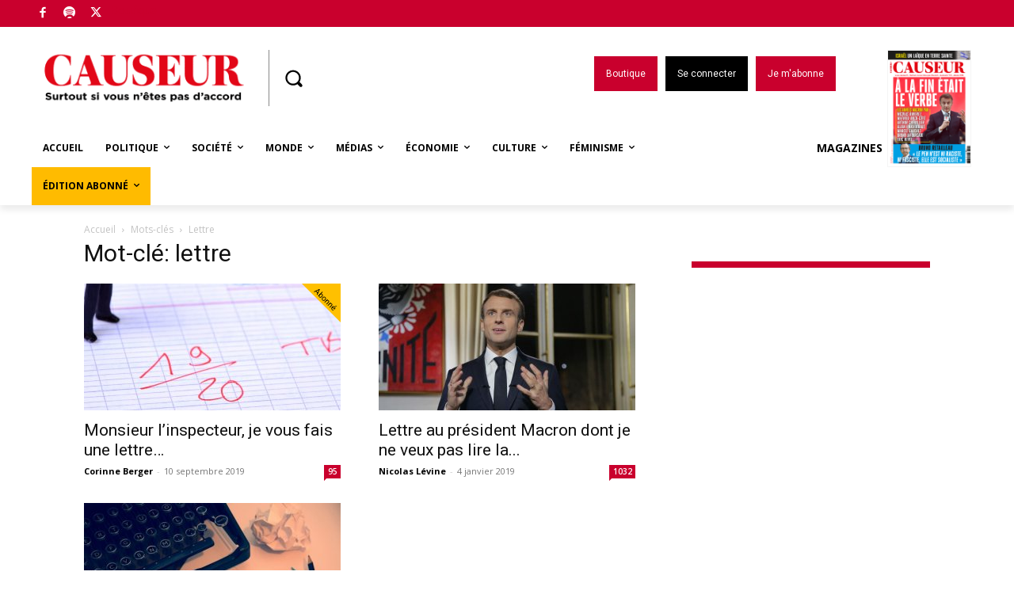

--- FILE ---
content_type: application/javascript; charset=UTF-8
request_url: https://causeurfr.disqus.com/count-data.js?2=https%3A%2F%2Fwww.causeur.fr%2F%3Fp%3D140650&2=https%3A%2F%2Fwww.causeur.fr%2F%3Fp%3D157838&2=https%3A%2F%2Fwww.causeur.fr%2F%3Fp%3D165600
body_size: 361
content:
var DISQUSWIDGETS;

if (typeof DISQUSWIDGETS != 'undefined') {
    DISQUSWIDGETS.displayCount({"text":{"and":"et","comments":{"zero":"0","multiple":"{num}","one":"1"}},"counts":[{"id":"https:\/\/www.causeur.fr\/?p=157838","comments":1032},{"id":"https:\/\/www.causeur.fr\/?p=165600","comments":95},{"id":"https:\/\/www.causeur.fr\/?p=140650","comments":0}]});
}